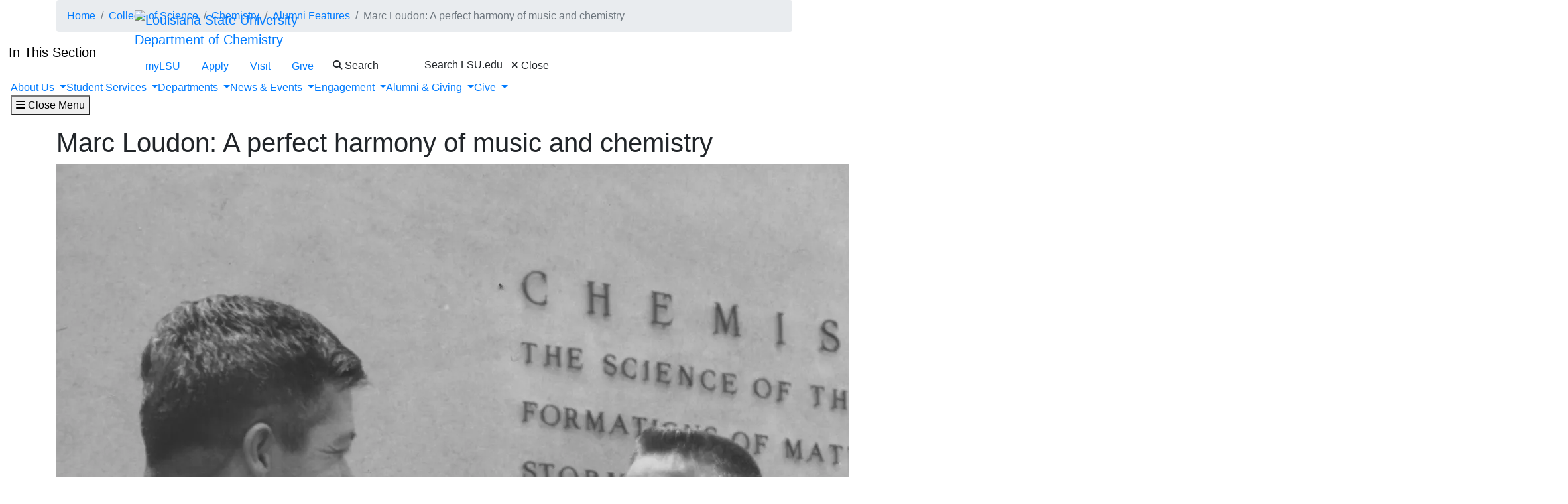

--- FILE ---
content_type: text/html; charset=UTF-8
request_url: https://www.lsu.edu/science/chemistry/alumni-features/marc-loudon.php
body_size: 61251
content:
<!DOCTYPE HTML><html lang="en">
   <head>
      <meta charset="UTF-8">
      <meta http-equiv="x-ua-compatible" content="ie=edge">
      <title>Marc Loudon: A perfect harmony of music and chemistry</title>
      <link rel="canonical" href="https://www.lsu.edu/science/chemistry/alumni-features/marc-loudon.php">
      <meta name="viewport" content="width=device-width, initial-scale=1, shrink-to-fit=no">
      
<link rel="icon" type="image/png" sizes="16x16" href="/_resources_fierce/img/favicon-16x16.png">
<!-- Bootstrap core CSS -->
<link rel="stylesheet" href="https://stackpath.bootstrapcdn.com/bootstrap/4.3.1/css/bootstrap.min.css" integrity="sha384-ggOyR0iXCbMQv3Xipma34MD+dH/1fQ784/j6cY/iJTQUOhcWr7x9JvoRxT2MZw1T" crossorigin="anonymous">
<!-- Fontawesome script -->
<script type="text/javascript" src="https://kit.fontawesome.com/6b94619235.js" crossorigin="anonymous"></script>
<link rel="stylesheet" href="https://use.typekit.net/nni7rmd.css" />
<!-- end fontawesome -->
<!-- style sheets -->
<link href="/_resources_fierce/css/styles.css?v=6.6" rel="stylesheet"> <!-- /_resources_fierce/css/styles.css -->
<link href="/_resources_fierce/css/animate.css" rel="stylesheet"> <!-- /_resources_fierce/css/animate.css -->
<link href="/_resources_fierce/css/totopstyle.css" rel="stylesheet"> <!-- /_resources_fierce/css/totopstyle.css -->
<link rel="stylesheet" href="/_resources_fierce/css/slick.css" /> <!-- /_resources_fierce/css/slick.css -->
<link rel="stylesheet" href="/_resources_fierce/css/slick-theme.css"/> <!-- /_resources_fierce/css/slick-theme.css -->
<link rel="stylesheet" href="/_resources_fierce/css/eoc_feed.css"/> <!-- /_resources_fierce/css/eoc-feed.css -->
<link rel="stylesheet" href="/_resources_fierce/css/oustyles.css" /> <!-- /_resources_fierce/css/oustyles.css -->
<!--begin ShareThis script -->
<script type='text/javascript' src='//platform-api.sharethis.com/js/sharethis.js#property=5b0d65b460e2e90011e287db&product=sop' async='async'></script>
<!-- end ShareThis scripts -->
<!--begin Quick Exit script -->
<script src="/_resources/js/jquery.js"></script> <!-- /_resources/js/jquery.js -->
<!--end Quick Exit script -->
<!-- begin autopilot script -->
<script src="//cdn.bc0a.com/autopilot/f00000000290274/autopilot_sdk.js"></script>
<!-- end autopilot script --><script type="text/javascript">
					var COMMENT_PAGE_URL ="https://www.lsu.edu/science/chemistry/alumni-features/marc-loudon.php";
					var COMMENT_PAGE_IDENTIFIER ="aceef12e-b205-405a-aa85-6e8b0e15cec9";
				</script></head>
   <body class="basic-page department">
<a class="sr-only sr-only-focusable" href="#maincontent">Skip to main content</a><div id="etxtwrapper">
   <div id="etxtnewsalert"></div>
</div><header id="header" class="navbar navbar-expand-lg navbar-dark fixed-top"><div class="navbar-toggler ml-auto hidden-sm-up bg-purple float-xs-right">
   <div class="row container-fluid nav-pos">
      <ul class="nav upper-nav">
         <li class="nav-item"><a class="nav-link" href="https://mylsu.apps.lsu.edu/">myLSU</a></li>
         <li class="nav-item"><a class="nav-link" href="/admission/index.php">Apply</a></li>
         <li class="nav-item"><a class="nav-link" href="/visit/index.php">Visit</a></li>
         <li class="nav-item"><a class="nav-link" title="Visit giveLSU.org" href="https://bbis32491p.sky.blackbaud.com/give-now">Give</a></li>
      </ul>
      <div class="col navbar-brand"><a class="navbar-brand-mobile" href="/"><img src="/_resources_fierce/svgs/lsu-logo.svg" class="menu_logo" alt="Louisiana State University"></a></div>
      <div class="col toggler-menu"><button type="button" class="btn search-call text-nowrap" data-toggle="modal" data-target="#siteSearch"><span class="fas fa-search fa-sm"></span> Search </button><button class="wider-toggler text-nowrap" type="button" data-toggle="collapse" data-target="#navbar" aria-expanded="false" aria-label="Toggle navigation"><span class="fas fa-bars"></span><span class="wider-toggler-text"> Menu</span></button></div>
      <div class="search-controls"><span class="search-heading">Search LSU.edu</span><div class="search-control-wrapper"><button type="button" class="btn search-call text-nowrap" data-toggle="modal" data-target="#siteSearch"><span class="fas fa-times fa-sm"></span> Close </button><button class="wider-toggler text-nowrap" type="button" data-toggle="collapse" data-target="#navbar" aria-expanded="false" aria-label="Toggle navigation"><span class="fas fa-bars"></span><span class="wider-toggler-text"> Menu</span></button></div>
      </div>
   </div>
</div>   <div class="collapse navbar-collapse flex-column" id="navbar">
      <div class="bg-purple nav-pos upper-nav-brand">
         <div class="container">
            <div class="row">
               <div class="col-md-4 col-xl-6 navbar-brand"><a class="navbar-brand-logo" href="/"><img src="/_resources_fierce/svgs/lsu-logo.svg" class="menu_logo" alt="Louisiana State University"></a><div class="sub-branding"><a href="/science/chemistry/index.php">Department of Chemistry</a></div>
               </div>
               <div class="col-md-8 col-xl-6">
   <ul class="nav upper-nav">
      <li class="nav-item"><a class="nav-link" href="https://mylsu.apps.lsu.edu/">myLSU</a></li>
      <li class="nav-item"><a class="nav-link" href="/admission/index.php">Apply</a></li>
      <li class="nav-item"><a class="nav-link" href="/visit/index.php">Visit</a></li>
      <li class="nav-item"><a class="nav-link" title="Visit giveLSU.org" href="https://bbis32491p.sky.blackbaud.com/give-now">Give</a></li>
      <li class="nav-item"><button type="button" class="btn search-call text-nowrap" data-toggle="modal" data-target="#siteSearch"><span class="fas fa-search fa-sm"></span> Search </button></li>
   </ul>
</div><div class="search-controls"><span class="search-heading">Search LSU.edu</span><button type="button" class="btn search-call text-nowrap" data-toggle="modal" data-target="#siteSearch"><span class="fas fa-times fa-sm"></span> Close </button></div></div>
         </div>
      </div>
      <div class="w-100 bg-white nav-purple lower-nav">
   <ul class="nav navbar-nav w-100">
      <li class="dropdown lower-nav-item menu-large"><a class="dropdown-toggle top-link" href="" id="navbarDropdownMenuLink" data-toggle="dropdown" data-target="#tray-1" aria-haspopup="true" aria-expanded="false">About Us
            <div class="menu-mobile-tray-button d-inline-block d-lg-none"><svg viewBox="0 0 4.52 7.42" class="menu-mobile-icon"><use xlink:href="/_resources_fierce/svgs/mobile_arrow_right.svg#icon"></use></svg></div></a><div class="menu-mobile-tray" id="tray-1">
            <div class="menu-mobile-tray-inner">
               <div class="menu-mobile-tray-header d-block d-lg-none"><button aria-label="Close subitems" class="menu-mobile-tray-button menu-mobile-tray-button-back" type="button" data-toggle="dropdown" data-target="#tray-1" aria-expanded="true"><svg viewBox="0 0 4.52 7.42" class="menu-mobile-icon"><use xlink:href="/_resources_fierce/svgs/mobile_arrow_left.svg#icon"></use></svg></button><a href="#" class="menu-mobile-link">About Us</a></div>
               <div class="menu-mobile-tray-body">
                  <ul class="dropdown-menu megamenu row" aria-labelledby="navbarDropdownMenuLink">
                     <li class="mainnav-content">
                        <div class="row">
                           <div class="col-lg-4">
                              <td>
                                 <ul>
                                    <li><a class="dropdown-item" href="/science/about/index.php">About the College</a></li>
                                    <li><a class="dropdown-item" href="/science/about/lsu-college-of-science-administration-staff.php">Administration &amp; Staff</a></li>
                                    <li><a class="dropdown-item" href="/science/faculty_resources/faculty-resources.php">Faculty &amp; Staff Resources</a></li>
                                    <li><a class="dropdown-item" href="https://lsu.box.com/s/q3t5g5vlhvesz5uq7jdjjh1ub7xg2l4l">Fall 2025 Fact Sheet</a></li>
                                    <li><a class="dropdown-item" href="/science/contact-us/staff-contact-info.php">Contact Us</a></li>
                                 </ul>
                              </td>
                           </div>
                           <div class="col-lg-4">
                              <td>
                                 <p class="lead">Strategic Planning</p>
                                 <ul>
                                    <li><a class="dropdown-item" href="/science/strategic-plan/index.php">2023 - 2030 Strategic Plan</a></li>
                                 </ul>
                              </td>
                           </div>
                           <div class="col-lg-4">
                              <td>&nbsp;</td><button aria-label="Close subitems" class="menu-mobile-tray-button menu-mobile-tray-button-back" type="button" data-toggle="dropdown" data-target="#tray-1" aria-expanded="true"><svg viewBox="0 0 4.52 7.42" class="menu-mobile-icon"><use xlink:href="/_resources_fierce/svgs/mobile_arrow_left.svg#icon"></use></svg></button></div>
                        </div>
                     </li>
                  </ul>
               </div>
            </div>
         </div>
      </li>
      <li class="dropdown lower-nav-item menu-large"><a class="dropdown-toggle top-link" href="" id="navbarDropdownMenuLink" data-toggle="dropdown" data-target="#tray-2" aria-haspopup="true" aria-expanded="false">Student Services
            <div class="menu-mobile-tray-button d-inline-block d-lg-none"><svg viewBox="0 0 4.52 7.42" class="menu-mobile-icon"><use xlink:href="/_resources_fierce/svgs/mobile_arrow_right.svg#icon"></use></svg></div></a><div class="menu-mobile-tray" id="tray-2">
            <div class="menu-mobile-tray-inner">
               <div class="menu-mobile-tray-header d-block d-lg-none"><button aria-label="Close subitems" class="menu-mobile-tray-button menu-mobile-tray-button-back" type="button" data-toggle="dropdown" data-target="#tray-2" aria-expanded="true"><svg viewBox="0 0 4.52 7.42" class="menu-mobile-icon"><use xlink:href="/_resources_fierce/svgs/mobile_arrow_left.svg#icon"></use></svg></button><a href="#" class="menu-mobile-link">Student Services</a></div>
               <div class="menu-mobile-tray-body">
                  <ul class="dropdown-menu megamenu row" aria-labelledby="navbarDropdownMenuLink">
                     <li class="mainnav-content">
                        <div class="row">
                           <div class="col-lg-4">
                              <td>
                                 <ul>
                                    <li><a class="dropdown-item" href="/science/student-services/index.php">Student Services Resources</a></li>
                                    <li><a class="dropdown-item" href="/science/student-services/current-students/index.php">Undergraduate Students</a></li>
                                    <li><a class="dropdown-item" href="/science/student-services/prospective-students/index.php">Prospective Students</a></li>
                                    <li><a class="dropdown-item" href="/science/student-services/graduate-students/index.php">Graduate Programs</a></li>
                                    <li><a class="dropdown-item" href="/science/student-services/scholarships-awards.php">Apply for Scholarships</a></li>
                                    <li><a class="dropdown-item" href="/science/student-services/advising/index.php">Schedule an Advising Appointment</a></li>
                                 </ul>
                              </td>
                           </div>
                           <div class="col-lg-4">
                              <td>
                                 <p class="lead">Pre-medical and Pre-dental</p>
                                 <ul>
                                    <li><a class="dropdown-item" href="/science/student-services/premed-predental/index.php">Resources</a></li>
                                    <li><a class="dropdown-item" href="/science/student-services/premed-predental/course-requirements.php">Course Requirements</a></li>
                                    <li><a class="dropdown-item" href="/science/student-services/premed-predental/premedical-predental-timeline.php">Timeline</a></li>
                                    <li><a class="dropdown-item" href="https://moodle.lsu.edu/enrol/index.php?id=12094">Join the PHASE Moodle Group</a></li>
                                    <li><a class="dropdown-item" href="/science/student-services/premed-predental/medical-school-application/index.php">Review Committee</a></li>
                                 </ul>
                              </td>
                           </div>
                           <div class="col-lg-4">
                              <td>
                                 <p class="lead">Other Opportunities</p>
                                 <ul>
                                    <li><a class="dropdown-item" href="/housing/options/residential-colleges/science.php">Science Residential College</a></li>
                                    <li><a class="dropdown-item" href="/science/research/ResearchExperiences.php">Undergraduate Research</a></li>
                                    <li><a class="dropdown-item" href="/honors/index.php">Ogden Honors College</a></li>
                                    <li><a class="dropdown-item" href="/science/academics/geaux-teach-stem/index.php">GeauxTeach Math and Science</a></li>
                                    <li><a class="dropdown-item" href="/cxc/recognition-awards/students/distinguished-communicator-program/index.php">Distinguished Communicator Program</a></li>
                                 </ul>
                              </td><button aria-label="Close subitems" class="menu-mobile-tray-button menu-mobile-tray-button-back" type="button" data-toggle="dropdown" data-target="#tray-2" aria-expanded="true"><svg viewBox="0 0 4.52 7.42" class="menu-mobile-icon"><use xlink:href="/_resources_fierce/svgs/mobile_arrow_left.svg#icon"></use></svg></button></div>
                        </div>
                     </li>
                  </ul>
               </div>
            </div>
         </div>
      </li>
      <li class="dropdown lower-nav-item menu-large"><a class="dropdown-toggle top-link" href="" id="navbarDropdownMenuLink" data-toggle="dropdown" data-target="#tray-3" aria-haspopup="true" aria-expanded="false">Departments
            <div class="menu-mobile-tray-button d-inline-block d-lg-none"><svg viewBox="0 0 4.52 7.42" class="menu-mobile-icon"><use xlink:href="/_resources_fierce/svgs/mobile_arrow_right.svg#icon"></use></svg></div></a><div class="menu-mobile-tray" id="tray-3">
            <div class="menu-mobile-tray-inner">
               <div class="menu-mobile-tray-header d-block d-lg-none"><button aria-label="Close subitems" class="menu-mobile-tray-button menu-mobile-tray-button-back" type="button" data-toggle="dropdown" data-target="#tray-3" aria-expanded="true"><svg viewBox="0 0 4.52 7.42" class="menu-mobile-icon"><use xlink:href="/_resources_fierce/svgs/mobile_arrow_left.svg#icon"></use></svg></button><a href="#" class="menu-mobile-link">Departments</a></div>
               <div class="menu-mobile-tray-body">
                  <ul class="dropdown-menu megamenu row" aria-labelledby="navbarDropdownMenuLink">
                     <li class="mainnav-content">
                        <div class="row">
                           <div class="col-lg-4">
                              <td>
                                 <ul>
                                    <li><a class="dropdown-item" href="/science/biosci/index.php">Biological Sciences</a></li>
                                    <li><a class="dropdown-item" href="/science/chemistry/index.php">Chemistry</a></li>
                                    <li><a class="dropdown-item" href="/science/geology/">Geology &amp; Geophysics</a></li>
                                    <li><a class="dropdown-item" href="https://www.math.lsu.edu/">Mathematics</a></li>
                                    <li><a class="dropdown-item" href="/physics/">Physics &amp; Astronomy</a></li>
                                    <li><a class="dropdown-item" href="/mns/">Museum of Natural Science</a></li>
                                 </ul>
                              </td>
                           </div>
                           <div class="col-lg-4">
                              <td>
                                 <p class="lead">&nbsp;</p>
                              </td>
                           </div>
                           <div class="col-lg-4">
                              <td>
                                 <p class="lead">&nbsp;</p>
                              </td><button aria-label="Close subitems" class="menu-mobile-tray-button menu-mobile-tray-button-back" type="button" data-toggle="dropdown" data-target="#tray-3" aria-expanded="true"><svg viewBox="0 0 4.52 7.42" class="menu-mobile-icon"><use xlink:href="/_resources_fierce/svgs/mobile_arrow_left.svg#icon"></use></svg></button></div>
                        </div>
                     </li>
                  </ul>
               </div>
            </div>
         </div>
      </li>
      <li class="dropdown lower-nav-item menu-large"><a class="dropdown-toggle top-link" href="" id="navbarDropdownMenuLink" data-toggle="dropdown" data-target="#tray-4" aria-haspopup="true" aria-expanded="false">News &amp; Events
            <div class="menu-mobile-tray-button d-inline-block d-lg-none"><svg viewBox="0 0 4.52 7.42" class="menu-mobile-icon"><use xlink:href="/_resources_fierce/svgs/mobile_arrow_right.svg#icon"></use></svg></div></a><div class="menu-mobile-tray" id="tray-4">
            <div class="menu-mobile-tray-inner">
               <div class="menu-mobile-tray-header d-block d-lg-none"><button aria-label="Close subitems" class="menu-mobile-tray-button menu-mobile-tray-button-back" type="button" data-toggle="dropdown" data-target="#tray-4" aria-expanded="true"><svg viewBox="0 0 4.52 7.42" class="menu-mobile-icon"><use xlink:href="/_resources_fierce/svgs/mobile_arrow_left.svg#icon"></use></svg></button><a href="#" class="menu-mobile-link">News &amp; Events</a></div>
               <div class="menu-mobile-tray-body">
                  <ul class="dropdown-menu megamenu row" aria-labelledby="navbarDropdownMenuLink">
                     <li class="mainnav-content">
                        <div class="row">
                           <div class="col-lg-4">
                              <td>
                                 <ul>
                                    <li><a class="dropdown-item" href="/science/news/index.php">Media Center</a></li>
                                    <li><a class="dropdown-item" href="/science/news/news_by_date.php">News</a></li>
                                    <li><a class="dropdown-item" href="/science/engagement/geaux-science-explorations.php">Geaux Science Explorations Events</a></li>
                                 </ul>
                              </td>
                           </div>
                           <div class="col-lg-4">
                              <td>
                                 <ul>
                                    <li><a class="dropdown-item" href="/science/news_events/annual-report/index.php">Annual Report</a></li>
                                    <li><a class="dropdown-item" href="/science/news_events/pursuit-for-kids/pursuit_for_kids_sp21/index.php">Pursuit for Kids</a></li>
                                    <li><a class="dropdown-item" href="/science/news/science-next/index.php">Science Next Blog</a></li>
                                 </ul>
                              </td>
                           </div>
                           <div class="col-lg-4">
                              <td>&nbsp;</td><button aria-label="Close subitems" class="menu-mobile-tray-button menu-mobile-tray-button-back" type="button" data-toggle="dropdown" data-target="#tray-4" aria-expanded="true"><svg viewBox="0 0 4.52 7.42" class="menu-mobile-icon"><use xlink:href="/_resources_fierce/svgs/mobile_arrow_left.svg#icon"></use></svg></button></div>
                        </div>
                     </li>
                  </ul>
               </div>
            </div>
         </div>
      </li>
      <li class="dropdown lower-nav-item menu-large"><a class="dropdown-toggle top-link" href="" id="navbarDropdownMenuLink" data-toggle="dropdown" data-target="#tray-5" aria-haspopup="true" aria-expanded="false">Engagement
            <div class="menu-mobile-tray-button d-inline-block d-lg-none"><svg viewBox="0 0 4.52 7.42" class="menu-mobile-icon"><use xlink:href="/_resources_fierce/svgs/mobile_arrow_right.svg#icon"></use></svg></div></a><div class="menu-mobile-tray" id="tray-5">
            <div class="menu-mobile-tray-inner">
               <div class="menu-mobile-tray-header d-block d-lg-none"><button aria-label="Close subitems" class="menu-mobile-tray-button menu-mobile-tray-button-back" type="button" data-toggle="dropdown" data-target="#tray-5" aria-expanded="true"><svg viewBox="0 0 4.52 7.42" class="menu-mobile-icon"><use xlink:href="/_resources_fierce/svgs/mobile_arrow_left.svg#icon"></use></svg></button><a href="#" class="menu-mobile-link">Engagement</a></div>
               <div class="menu-mobile-tray-body">
                  <ul class="dropdown-menu megamenu row" aria-labelledby="navbarDropdownMenuLink">
                     <li class="mainnav-content">
                        <div class="row">
                           <div class="col-lg-4">
                              <td>
                                 <p><a class="dropdown-item" href="/science/engagement/index.php">Office of Academic Innovation &amp; Engagement</a></p>
                                 <p class="lead">Outreach</p>
                                 <ul>
                                    <li><a class="dropdown-item" href="/science/engagement/geaux-science-explorations.php">Geaux Science Explorations</a></li>
                                    <li><a class="dropdown-item" href="/science/engagement/stem-and-stories.php">STEM &amp; Stories</a></li>
                                    <li><a class="dropdown-item" href="/science/engagement/kids-day-at-the-museum.php">Kids' Day at the Museum</a></li>
                                    <li><a class="dropdown-item" href="/science/engagement/our-earth-our-laboratory.php">Our Earth, Our Laboratory</a></li>
                                    <li><a class="dropdown-item" href="/science/engagement/passport-to-explore.php">Passport to Explore</a></li>
                                    <li><a class="dropdown-item" href="/science/engagement/geology-summer-camp.php">Geology Summer Camp</a></li>
                                 </ul>
                              </td>
                           </div>
                           <div class="col-lg-4">
                              <td>
                                 <p>&nbsp;</p>
                                 <p>&nbsp;</p>
                                 <p class="lead">For Students</p>
                                 <ul>
                                    <li><a class="dropdown-item" href="/science/engagement/sci-lead.php">SCI Lead</a></li>
                                    <li><a class="dropdown-item" href="/science/engagement/soars.php">SOARS</a></li>
                                    <li><a class="dropdown-item" href="/science/engagement/sci-1001-peer-mentors.php">Peer Mentors</a></li>
                                    <li><a class="dropdown-item" href="/science/engagement/beckman-scholars.php">Beckman Scholars</a></li>
                                    <li><a class="dropdown-item" href="/science/engagement/lsu-esteemed.php">LSU ESTEEMED</a></li>
                                 </ul>
                              </td>
                           </div>
                           <div class="col-lg-4">
                              <td>
                                 <p>&nbsp;</p>
                                 <p class="lead">&nbsp;</p>
                                 <p class="lead">&nbsp;</p>
                              </td><button aria-label="Close subitems" class="menu-mobile-tray-button menu-mobile-tray-button-back" type="button" data-toggle="dropdown" data-target="#tray-5" aria-expanded="true"><svg viewBox="0 0 4.52 7.42" class="menu-mobile-icon"><use xlink:href="/_resources_fierce/svgs/mobile_arrow_left.svg#icon"></use></svg></button></div>
                        </div>
                     </li>
                  </ul>
               </div>
            </div>
         </div>
      </li>
      <li class="dropdown lower-nav-item menu-large"><a class="dropdown-toggle top-link" href="" id="navbarDropdownMenuLink" data-toggle="dropdown" data-target="#tray-6" aria-haspopup="true" aria-expanded="false">Alumni &amp; Giving
            <div class="menu-mobile-tray-button d-inline-block d-lg-none"><svg viewBox="0 0 4.52 7.42" class="menu-mobile-icon"><use xlink:href="/_resources_fierce/svgs/mobile_arrow_right.svg#icon"></use></svg></div></a><div class="menu-mobile-tray" id="tray-6">
            <div class="menu-mobile-tray-inner">
               <div class="menu-mobile-tray-header d-block d-lg-none"><button aria-label="Close subitems" class="menu-mobile-tray-button menu-mobile-tray-button-back" type="button" data-toggle="dropdown" data-target="#tray-6" aria-expanded="true"><svg viewBox="0 0 4.52 7.42" class="menu-mobile-icon"><use xlink:href="/_resources_fierce/svgs/mobile_arrow_left.svg#icon"></use></svg></button><a href="#" class="menu-mobile-link">Alumni &amp; Giving</a></div>
               <div class="menu-mobile-tray-body">
                  <ul class="dropdown-menu megamenu row" aria-labelledby="navbarDropdownMenuLink">
                     <li class="mainnav-content">
                        <div class="row">
                           <div class="col-lg-4">
                              <td>
                                 <ul>
                                    <li><a class="dropdown-item" href="https://bbis32491p.sky.blackbaud.com/give-now">Give Now</a></li>
                                    <li><a class="dropdown-item" href="/science/alumni-giving/index.php">Information About Giving to the College</a></li>
                                    <li><a class="dropdown-item" href="/science/alumni-giving/ways-to-give-science.php">Ways to Give</a></li>
                                    <li><a class="dropdown-item" href="/science/alumni-giving/science-priority-funds.php">Priority Funds</a></li>
                                    <li><a class="dropdown-item" href="/science/alumni-giving/development-contacts.php">Contact a Development Team Member</a></li>
                                 </ul>
                              </td>
                           </div>
                           <div class="col-lg-4">
                              <td>
                                 <ul>
                                    <li><a class="dropdown-item" href="/science/alumni-giving/deans-circle/index.php">Dean's Circle</a></li>
                                    <li><a class="dropdown-item" href="/science/alumni-giving/hall-of-distinction/index.php">Hall of Distinction</a></li>
                                 </ul>
                              </td>
                           </div>
                           <div class="col-lg-4">
                              <td>
                                 <p class="lead">Alumni</p>
                                 <ul>
                                    <li><a class="dropdown-item" href="http://lsufoundation.org/update">Update Your Information</a></li>
                                 </ul>
                              </td><button aria-label="Close subitems" class="menu-mobile-tray-button menu-mobile-tray-button-back" type="button" data-toggle="dropdown" data-target="#tray-6" aria-expanded="true"><svg viewBox="0 0 4.52 7.42" class="menu-mobile-icon"><use xlink:href="/_resources_fierce/svgs/mobile_arrow_left.svg#icon"></use></svg></button></div>
                        </div>
                     </li>
                  </ul>
               </div>
            </div>
         </div>
      </li>
      <li class="dropdown lower-nav-item menu-large"><a class="dropdown-toggle top-link" href="" id="navbarDropdownMenuLink" data-toggle="dropdown" data-target="#tray-7" aria-haspopup="true" aria-expanded="false">Give
            <div class="menu-mobile-tray-button d-inline-block d-lg-none"><svg viewBox="0 0 4.52 7.42" class="menu-mobile-icon"><use xlink:href="/_resources_fierce/svgs/mobile_arrow_right.svg#icon"></use></svg></div></a><div class="menu-mobile-tray" id="tray-7">
            <div class="menu-mobile-tray-inner">
               <div class="menu-mobile-tray-header d-block d-lg-none"><button aria-label="Close subitems" class="menu-mobile-tray-button menu-mobile-tray-button-back" type="button" data-toggle="dropdown" data-target="#tray-7" aria-expanded="true"><svg viewBox="0 0 4.52 7.42" class="menu-mobile-icon"><use xlink:href="/_resources_fierce/svgs/mobile_arrow_left.svg#icon"></use></svg></button><a href="#" class="menu-mobile-link">Give</a></div>
               <div class="menu-mobile-tray-body">
                  <ul class="dropdown-menu megamenu row" aria-labelledby="navbarDropdownMenuLink">
                     <li class="mainnav-content">
                        <div class="row">
                           <div class="col-lg-4">
                              <td>
                                 <p><a class="dropdown-item" href="https://bbis32491p.sky.blackbaud.com/college-of-science-deans-circle">Join the Dean's Circle</a></p>
                                 <p><a class="dropdown-item" href="https://bbis32491p.sky.blackbaud.com/give-now">Give To Other College of Science Priorities</a></p>
                              </td>
                           </div>
                           <div class="col-lg-4">
                              <td>&nbsp;</td>
                           </div>
                           <div class="col-lg-4">
                              <td>&nbsp;</td><button aria-label="Close subitems" class="menu-mobile-tray-button menu-mobile-tray-button-back" type="button" data-toggle="dropdown" data-target="#tray-7" aria-expanded="true"><svg viewBox="0 0 4.52 7.42" class="menu-mobile-icon"><use xlink:href="/_resources_fierce/svgs/mobile_arrow_left.svg#icon"></use></svg></button></div>
                        </div>
                     </li>
                  </ul>
               </div>
            </div>
         </div>
      </li>
   </ul><button class="wider-toggler text-nowrap" type="button" data-toggle="collapse" data-target="#navbar" aria-expanded="false" aria-label="Close navigation"><span class="fas fa-bars"></span><span class="wider-toggler-text"> Close Menu</span></button></div></div>
</header>      <div role="main" id="maincontent">
         <div class="breadcrumb-wrapper">
            <div class="container">
               <div class="row">
                  <div class="col-12">
                     <nav aria-label="breadcrumb">
                        <ol class="breadcrumb">
                           <li class="breadcrumb-item"><a href="https://www.lsu.edu/">Home</a></li>
                           <li class="breadcrumb-item"><a href="https://www.lsu.edu/science/">College of Science</a></li>
                           <li class="breadcrumb-item"><a href="https://www.lsu.edu/science/chemistry/">Chemistry</a></li>
                           <li class="breadcrumb-item"><a href="https://www.lsu.edu/science/chemistry/alumni-features/">Alumni Features</a></li>
                           <li class="breadcrumb-item active" aria-current="page">Marc Loudon: A perfect harmony of music and chemistry</li>
                        </ol>
                     </nav>
                  </div>
               </div>
            </div>
         </div>
         <nav class="hero-nav nav-sticky" id="sticky-nav">
   <div class="accordion accordion-hero-nav">
      <div aria-level="1" role="heading" class="accordion-label"><button class="navbar-toggler accordion-label-btn" type="button" data-toggle="collapse" data-target="#navbarContent" aria-controls="navbarContent" aria-expanded="false" aria-label="Toggle navigation">In This Section<svg viewBox="0 0 11.88 8.72" class="icon-accordion-arrow"><use xlink:href="/_resources_fierce/svgs/icon_down_arrow.svg#icon"></use></svg></button></div>
      <div class="collapse navbar-collapse accordion-panel" id="navbarContent">
         <ul class="hero-nav-list">
            <li class="hero-nav-item dropdown"><button aria-controls="hero-menu-1" type="button" data-toggle="dropdown" aria-haspopup="true" aria-expanded="false" tabindex="0" aria-label="Show related content" class="hero-nav-btn dropdown-toggle"><span class="hero-nav-text">People</span></button><div id="hero-menu-1" class="hero-subnav-wrap dropdown-menu">
                  <ul class="hero-subnav">
                     <li class="hero-subnav-item"><a class="hero-subnav-link" href="/science/chemistry/faculty/index.php"><span class="hero-subnav-link-text">Faculty</span></a></li>
                     <li class="hero-subnav-item"><a class="hero-subnav-link" href="/science/chemistry/people/department-chair-and-staff.php"><span class="hero-subnav-link-text">Department Chair &amp; Staff</span></a></li>
                     <li class="hero-subnav-item"><a class="hero-subnav-link" href="/science/chemistry/people/graduate-students.php"><span class="hero-subnav-link-text">Graduate Students</span></a></li>
                     <li class="hero-subnav-item"><a class="hero-subnav-link" href="/science/chemistry/people/postdoc-and-research.php"><span class="hero-subnav-link-text">Postdoc &amp; Research</span></a></li>
                     <li class="hero-subnav-item"><a class="hero-subnav-link" href="/science/chemistry/alumni/index.php"><span class="hero-subnav-link-text">Alumni</span></a></li>
                  </ul>
               </div>
            </li>
            <li class="hero-nav-item dropdown"><button aria-controls="hero-menu-2" type="button" data-toggle="dropdown" aria-haspopup="true" aria-expanded="false" tabindex="0" aria-label="Show related content" class="hero-nav-btn dropdown-toggle"><span class="hero-nav-text">Undergraduate</span></button><div id="hero-menu-2" class="hero-subnav-wrap dropdown-menu">
                  <ul class="hero-subnav">
                     <li class="hero-subnav-item"><a class="hero-subnav-link" href="/science/chemistry/academics/undergraduate/index.php"><span class="hero-subnav-link-text">Undergraduate Office</span></a></li>
                     <li class="hero-subnav-item"><a class="hero-subnav-link" href="/science/chemistry/academics/undergraduate/degrees.php"><span class="hero-subnav-link-text">Degree Programs &amp; Minor</span></a></li>
                     <li class="hero-subnav-item"><a class="hero-subnav-link" href="/science/chemistry/academics/undergraduate/pre-medical.php"><span class="hero-subnav-link-text">Pre-Medicine</span></a></li>
                     <li class="hero-subnav-item"><a class="hero-subnav-link" href="/science/chemistry/academics/undergraduate/pre-pharmacy.php"><span class="hero-subnav-link-text">Pre-Pharmacy</span></a></li>
                     <li class="hero-subnav-item"><a class="hero-subnav-link" href="/science/chemistry/academics/undergraduate/undergraduate-research.php"><span class="hero-subnav-link-text">Undergraduate Research</span></a></li>
                     <li class="hero-subnav-item"><a class="hero-subnav-link" href="/science/chemistry/academics/undergraduate/tutoring.php"><span class="hero-subnav-link-text">Tutoring</span></a></li>
                  </ul>
               </div>
            </li>
            <li class="hero-nav-item dropdown"><button aria-controls="hero-menu-3" type="button" data-toggle="dropdown" aria-haspopup="true" aria-expanded="false" tabindex="0" aria-label="Show related content" class="hero-nav-btn dropdown-toggle"><span class="hero-nav-text">Graduate</span></button><div id="hero-menu-3" class="hero-subnav-wrap dropdown-menu">
                  <ul class="hero-subnav">
                     <li class="hero-subnav-item"><a class="hero-subnav-link" href="/science/chemistry/academics/graduate/index.php"><span class="hero-subnav-link-text">Graduate Program</span></a></li>
                     <li class="hero-subnav-item"><a class="hero-subnav-link" href="/science/chemistry/academics/graduate/application-process.php"><span class="hero-subnav-link-text">Application Process</span></a></li>
                     <li class="hero-subnav-item"><a class="hero-subnav-link" href="/science/chemistry/academics/graduate/assistantships-and-fellowships.php"><span class="hero-subnav-link-text">Assistantships &amp; Fellowships</span></a></li>
                     <li class="hero-subnav-item"><a class="hero-subnav-link" href="/science/chemistry/academics/graduate/graduate-student-awards.php"><span class="hero-subnav-link-text">Graduate Student Awards</span></a></li>
                  </ul>
               </div>
            </li>
            <li class="hero-nav-item dropdown"><button aria-controls="hero-menu-4" type="button" data-toggle="dropdown" aria-haspopup="true" aria-expanded="false" tabindex="0" aria-label="Show related content" class="hero-nav-btn dropdown-toggle"><span class="hero-nav-text">Research</span></button><div id="hero-menu-4" class="hero-subnav-wrap dropdown-menu">
                  <ul class="hero-subnav">
                     <li class="hero-subnav-item"><a class="hero-subnav-link" href="/science/chemistry/research/divisions/index.php"><span class="hero-subnav-link-text">Divisions</span></a></li>
                     <li class="hero-subnav-item"><a class="hero-subnav-link" href="/science/chemistry/research/research-centers.php"><span class="hero-subnav-link-text">Research Centers</span></a></li>
                     <li class="hero-subnav-item"><a class="hero-subnav-link" href="/science/chemistry/research/facilities.php"><span class="hero-subnav-link-text">Instrument Facilities</span></a></li>
                  </ul>
               </div>
            </li>
            <li class="hero-nav-item dropdown"><button aria-controls="hero-menu-5" type="button" data-toggle="dropdown" aria-haspopup="true" aria-expanded="false" tabindex="0" aria-label="Show related content" class="hero-nav-btn dropdown-toggle"><span class="hero-nav-text">Seminars</span></button><div id="hero-menu-5" class="hero-subnav-wrap dropdown-menu">
                  <ul class="hero-subnav">
                     <li class="hero-subnav-item"><a class="hero-subnav-link" href="https://www.lsu.edu/science/chemistry/seminars/chemistry-colloquium.php"><span class="hero-subnav-link-text">Chemistry Colloquium</span></a></li>
                     <li class="hero-subnav-item"><a class="hero-subnav-link" href="/science/chemistry/seminars/boussert-seminar.php"><span class="hero-subnav-link-text">Boussert Lectureship</span></a></li>
                     <li class="hero-subnav-item"><a class="hero-subnav-link" href="/science/chemistry/seminars/west-lectureship.php"><span class="hero-subnav-link-text">West Lectureship</span></a></li>
                  </ul>
               </div>
            </li>
            <li class="hero-nav-item dropdown"><button aria-controls="hero-menu-6" type="button" data-toggle="dropdown" aria-haspopup="true" aria-expanded="false" tabindex="0" aria-label="Show related content" class="hero-nav-btn dropdown-toggle"><span class="hero-nav-text">Information</span></button><div id="hero-menu-6" class="hero-subnav-wrap dropdown-menu">
                  <ul class="hero-subnav">
                     <li class="hero-subnav-item"><a class="hero-subnav-link" href="/science/chemistry/news/index.php"><span class="hero-subnav-link-text">News</span></a></li>
                     <li class="hero-subnav-item"><a class="hero-subnav-link" href="/science/chemistry/information/shipping.php"><span class="hero-subnav-link-text">Shipping &amp; Receiving</span></a></li>
                     <li class="hero-subnav-item"><a class="hero-subnav-link" href="https://moodle.lsu.edu/course/view.php?id=7513"><span class="hero-subnav-link-text">Employee Resources</span></a></li>
                     <li class="hero-subnav-item"><a class="hero-subnav-link" href="/science/chemistry/information/conference-rooms.php"><span class="hero-subnav-link-text">Conference Rooms</span></a></li>
                     <li class="hero-subnav-item"><a class="hero-subnav-link" href="/science/chemistry/information/student-organizations.php"><span class="hero-subnav-link-text">Student Organizations</span></a></li>
                     <li class="hero-subnav-item"><a class="hero-subnav-link" href="/science/chemistry/information/chem-demo/index.php"><span class="hero-subnav-link-text">ChemDemo</span></a></li>
                     <li class="hero-subnav-item"><a class="hero-subnav-link" href="/science/chemistry/information/sss.php"><span class="hero-subnav-link-text">Super Science Saturday</span></a></li>
                     <li class="hero-subnav-item"><a class="hero-subnav-link" href="/ehs/index.php"><span class="hero-subnav-link-text">Safety</span></a></li>
                  </ul>
               </div>
            </li>
            <li class="hero-nav-item dropdown"><a class="hero-nav-btn" href="https://bbis32491p.sky.blackbaud.com/give-now"><span class="hero-nav-text">Give</span></a></li>
         </ul>
      </div>
   </div>
</nav>         <section>
            <div class="container">
               <div class="row">
                  <div class="col-12">
                     <h1>Marc Loudon: A perfect harmony of music and chemistry</h1>
                     
                     <div class="figure right"><img class="figure-img" src="/science/chemistry/images/alumni/marc-loudon/marc_loudon1960.jpeg" alt="Marc Loudon with former classmates in 1960"><div class="figure-caption">
                           <p>Marc Loudon (second from left) along with a representative from Dow and Prof. Hulen
                              Williams, Department Head, at right (September 1960).&nbsp;</p>
                        </div>
                     </div>
                     
                     <p>Born and raised in Baton Rouge, a young Marc Loudon was a talented pianist and an
                        aspiring musician. &nbsp;However, a high school chemistry teacher from Baton Rouge High,
                        Mr. Hargrove, encouraged Loudon to pursue chemistry in college. In 1960, Loudon graduated
                        from Baton Rouge High and enrolled at Louisiana State University as a chemistry major.&nbsp;</p>
                     
                     <p>Like many of his friends and classmates in high school, Loudon initially considered
                        a pre-medicine track, but a Dow Chemistry Scholarship changed his career path. Loudon
                        was a recipient of a $2,500 4-year scholarship. Although this amount doesn’t seem
                        substantial to today’s cost of attendance, the scholarship generously covered his
                        academic studies. Tuition cost during that time was around $15 per semester.</p>
                     
                     <p>During his undergraduate studies in chemistry, Loudon was able to continue his passion
                        for music. He served on the first LSU Union Board where he was the producer of LSU’s
                        presentation of the Cole Porter musical "Kiss me, Kate." &nbsp;In addition, he was an accompanist
                        for voice lessons in the music school and accompanied choral conducting classes and
                        several concerts of the LSU A Capella choir under the musical mentorship of Professor
                        Dallas Draper.&nbsp;</p>
                     
                     <p>“In chemistry, we often think about a target—an end result—and formulate a process
                        about how to get there. Most people think of music as something in which you start
                        at the beginning and go to the end,” Loudon said. “But an equally viable way to compose,
                        or to learn a piece, is to look at the overall concept and objective and then reason
                        how to get there by working in reverse and not necessarily in order. I think my chemistry
                        training directly influenced my ability to take this approach.” &nbsp;</p>
                     
                     <p>In May 1963, Loudon received a national Chemical and Engineering News Merit Award
                        for his extracurricular activities with music and being a successful undergraduate
                        chemistry student.&nbsp;</p>
                     
                     <p>Loudon has many fond memories and reflects on the guidance and mentorship he received
                        from LSU faculty. “When I was at LSU, faculty were very concerned with their students,”
                        Loudon said. “I recall a time when Professor Nauman looked at me and said, ‘I will
                        teach you how to think, Loudon’… and he did.”</p>
                     
                     <p>Loudon participated in an NSF Undergraduate Summer Research Program under the guidance
                        of Department Chair and Professor Hulen Williams. He studied the mechanism of a reaction
                        discovered in the Williams lab with infrared spectroscopy. It was this undergraduate
                        research experience that motivated Loudon to pursue graduate studies.&nbsp;</p>
                     
                     <p>Loudon graduated with a Bachelor of Science in chemistry in 1964 (Magna cum laude)
                        and completed a summer internship with Dow. Following the advice of Professor Nauman,
                        Loudon packed his bags and headed west to pursue a PhD at the University of California
                        at Berkeley.</p>
                     
                     <p>“I thought it would be fun to go to California. I went sight unseen. There was no
                        website, just research publications to view. It was the only school I applied to and
                        was lucky to be accepted,” said Loudon. “The program attracted students from very
                        competitive schools, such as MIT, but I felt I had great preparation from LSU.”&nbsp;</p>
                     
                     <p>Loudon earned his PhD in organic chemistry in 1968 under the guidance of Professor
                        Donald S. Noyce. His dissertation was titled “Investigations of the Mechanisms of
                        Carbon-Carbon Multiple Bond Protonation Reactions, and the Effects of Ortho Substituents.”
                        He remained at UC Berkeley for postdoctoral research in Biochemistry from 1968-1970
                        with Professor Daniel E. Koshland, Jr.</p>
                     
                     <p>In 1970, Loudon accepted an assistant professor of chemistry position at Cornell University.
                        During his tenure at Cornell, Loudon’s research interests included carboxy-terminal
                        peptide degradation, and site-specific peptide cleavage reactions.</p>
                     
                     <p>"Research is often 11 steps forward and 10 steps back, but I found it thrilling to
                        discover something—even a little something--that no one ever knew before." Loudon
                        said. "This is a motivating force that never left me throughout my career, even though
                        the things I and my students discovered were not in general earth-shattering."</p>
                     
                     <p>After seven years at Cornell and being promoted to associate professor, Loudon transferred
                        to the Department of Medicinal Chemistry and Pharmacognosy at Purdue University. In
                        1988, Loudon was appointed Associate Dean for Research and Graduate Programs for the
                        College of Pharmacy, Nursing, and Health Sciences, a position in which he served for
                        19 years.</p>
                     
                     <div class="figure left"><img class="figure-img" src="/science/chemistry/images/alumni/marc-loudon/loudonandwife.jpeg" alt="Dr. Loudon with wife"><div class="figure-caption">
                           <p>Dr. Marc Loudon and his wife Judy (September 2018).</p>
                        </div>
                     </div>
                     
                     <p>While serving administrative duties, Loudon’s research interest shifted to science
                        education, focusing on teaching and instruction and the utilization of group-learning
                        techniques. With HHMI funding through the HHMI NEXUS project, Loudon develop a more
                        biological relevant pre-health professions organic chemistry course. He developed
                        and implemented group work strategies with a class of 250+ students in order to facilitate
                        student engagement. In 1996, Purdue named him Distinguished Professor in recognition
                        of his efforts in undergraduate education.</p>
                     
                     <p>“Group learning techniques encourage students to share unique insights and learn from
                        each other,” Loudon said. “One innovative approach I implemented were exams with a
                        group and non-group portions. &nbsp;Students had to collaborate with each other to find
                        the answers and explain how they got those answers, which provided essential skill
                        building for their careers,” Loudon said.&nbsp;</p>
                     
                     <p>Purdue's Quality Assurance program recognized Loudon's innovative instructional strategies
                        that facilitated cooperative learning in large classroom settings. In 2000, Loudon
                        was named Indiana Professor of the Year by the Carnegie Foundation for the Advancement
                        of Teaching.</p>
                     
                     <p>In July 2015, Loudon retired from Purdue University and moved to New Orleans, LA,
                        with his wife, Judy. Loudon continues working with science education and is the co-author
                        of Organic Chemistry, now in the 7th edition with Macmillan, and is also the co-author
                        of the Study Guide and Solutions Manual to accompany that text. When he is not working
                        on his textbook writing, Loudon enjoys visiting family, playing pickleball, and serving
                        as the assistant organist of Christ Church Cathedral.</p>
                     
                     <p>&nbsp;</p>
                     
                     <p>Gretchen Schneider | October 14, 2021</p>
                  </div>
               </div>
            </div>
         </section>
      </div><button data-target="#0" class="cd-top">Top</button>
      <footer class="footer">
   <div class="row footer-main"><div class="footer-info"><a href="/"><img src="/_resources_fierce/svgs/lsu-logo.svg" class="footer-logo" alt="Louisiana State University"></a><address class="footer-address">
      				Louisiana State University<br>
      				Baton Rouge, LA 70803
      			</address>
</div><div class="footer-campus">
   <nav class="footer-nav" aria-label="Campus links">
      <ul>
         <li><a href="/a-z/index.php">A-Z Directory</a></li>
         <li><a href="/hrm/careers/index.php">Careers at LSU</a></li>
         <li><a href="https://map.lsu.edu/">Campus Map</a></li>
         <li><a href="https://lsu.edu/staysafe/index.php">Campus Safety</a></li>
         <li><a href="/police/crime-information/biannual.php">Campus Crime Stats</a></li>
      </ul>
   </nav>
</div><div class="footer-campus">
   <nav class="footer-nav" aria-label="Campus links">
      <ul>
         <li><a href="https://lsu.edu/registrar/academics/academic-calendars/index.php">Academic Calendar</a></li>
         <li><a href="https://calendar.lsu.edu/">Event Calendar</a></li>
         <li><a href="https://lsu.edu/catalogs/">General Catalog</a></li>
         <li><a href="/cxc/about/geaux-communicate-qep/index.php">Geaux Communicate QEP</a></li>
         <li><a href="https://www.lib.lsu.edu/">LSU Libraries</a></li>
      </ul>
   </nav>
</div>      <div class="footer-contact">
         <nav class="footer-nav" aria-label="Contact links">
            <ul>
               <li><strong>Department of Chemistry</strong><br>232 Choppin Hall<br>Baton Rouge, LA 70803<br>225-578-3361<br>225-578-3458 fax</li>
            </ul>
         </nav>
      </div>
      <div class="footer-social">
         <nav class="footer-nav" aria-label="Social media links">
            <ul>
               <li><a href="https://twitter.com/LSU_Chemistry" aria-label="Twitter" target="_blank" role="button"><span class="fab fa-twitter fa-2x"></span></a></li>
               <li><a href="https://www.facebook.com/LSU.Chem" aria-label="Facebook" target="_blank" role="button"><span class="fab fa-facebook fa-2x"></span></a></li>
               <li><a href="https://www.instagram.com/lsuchemistry/" aria-label="Instagram" target="_blank" role="button"><span class="fab fa-instagram fa-2x"></span></a></li>
               <li><a href="https://www.youtube.com/channel/UCDwHAA-WbZ-CJwGlUlqQ7IQ" aria-label="Youtube" target="_blank" role="button"><span class="fab fa-youtube fa-2x"></span></a></li>
               <li><a href="https://www.linkedin.com/company/33200663" aria-label="LinkedIn" target="_blank" role="button"><span class="fab fa-linkedin fa-2x"></span></a></li>
            </ul>
         </nav>
      </div>
   </div>
   <div class="row footer-copyright">
   <ul>
      <li><a href="https://itservice.lsu.edu/TDClient/51/OCUR/Requests/ServiceDet?ID=732">Website Feedback</a></li>
      <li><a href="https://itservice.lsu.edu/TDClient/30/Portal/Requests/ServiceDet?ID=653">Report ADA Accessibility Concerns</a></li>
      <li><a href="https://lsu.edu/accessibility/">Accessibility Statement</a></li>
      <li><a href="https://lsu.edu/nondiscrimination/">Notice of Non-Discrimination</a></li>
      <li><a href="/president/messages/2024/2024-01-05-engagement-message.php">Our Commitment to Engagement</a></li>
      <li><a href="https://lsu.edu/privacy/">Privacy Statement</a></li>
   </ul>
   <div class="footer-copyright-copy">
      				Copyright <span id="directedit">©</span> 2026 Louisiana State University. All&nbsp;Rights Reserved.
      			</div>
</div></footer><div class="alert cookiealert" role="alert">
    <div class="container">
        <div class="row">
            <div class="col-lg-10">
                <span id="cookieconsent:desc" class="cc-message">This website uses cookies to ensure site visitors get the best experience on our website. By continuing to use this site, you accept our use of cookies and Privacy Statement. To learn more, please visit <a aria-label="learn more about cookies" role="button" tabindex="1" class="cc-link" href="/privacy/" target="_blank">LSU Privacy Statement.</a></span>
            </div>
            <div class="col-lg-2">
                <div class="cc-compliance"><button type="button" aria-label="dismiss cookie message" tabindex="1" class="btn btn-yellow btn-solid-white width-auto acceptcookies">I agree.</button></div>
            </div>
        </div>
    </div>
</div><div class="modal fade search-modal" id="siteSearch" tabindex="-1" role="dialog" aria-labelledby="searchModal" aria-hidden="true">
   <div class="modal-dialog" role="document">
      <div class="modal-content">
         <div class="modal-body">
            <div class="container">
               <div class="row">
                  <div class="col-12">
                     <div class="form-container">
                        <form method="get" action="/search/index.php" name="search" class="search-bar" role="search">
                           <div class="row">
                              <div class="col-lg-10"><label for="search" class="sr-only" id="searchModal">Search</label><input name="query" placeholder="What would you like to search?" class="form-text" type="text" id="search"></div>
                              <div class="col-lg-1"><button type="submit" class="search-form-submit text-nowrap"><span class="fas fa-search"></span> Search
                                    														<span class="sr-only">Search</span></button></div>
                           </div>
                        </form>
                     </div>
                  </div>
               </div>
               <div class="search-bar-favorites">
                  <p class="search-bar-favorites-heading">POPULAR SEARCHES:</p>
                  <div class="row">
                     <div class="col-md-6"><a href="/majors/">Majors</a><a href="/registrar/academics/academic-calendars/index.php">Academic Calendar</a><a href="https://dineoncampus.com/lsu/">Is the Dining Hall Food Good?</a></div>
                     <div class="col-md-6"><a href="https://lsusports.net">Football</a><a href="https://calendar.lsu.edu/">Things to Do on Campus</a><a href="/bgtplan/Tuition-Fees/fee-schedules.php">How Much is Tuition?</a></div>
                  </div>
               </div>
            </div>
         </div>
      </div>
   </div>
</div><!-- Modal -->
<div class="modal fade" id="video-modal" tabindex="-1" role="dialog" aria-labelledby="view-video-modal" aria-hidden="true">
    <div class="modal-dialog" role="document">
        <div class="modal-content">
            <div class="modal-body">
                <button type="button" class="close" data-dismiss="modal" aria-label="Close">
                    <span aria-hidden="true">&times;</span>
                </button>
                <h2 class="sr-only" id="view-video-modal">Video Modal</h2>
                <!-- 16:9 aspect ratio -->
                <div class="embed-responsive embed-responsive-16by9">
                    <iframe class="embed-responsive-item" data-src="" id="video" allow="autoplay"></iframe>
                </div>
            </div>
        </div>
    </div>
</div>
<!-- jQuery first, then Popper.js, then Bootstrap JS -->
<script src="/_resources/js/jquery.js"></script>
<script src="https://cdnjs.cloudflare.com/ajax/libs/popper.js/1.14.7/umd/popper.min.js" integrity="sha384-UO2eT0CpHqdSJQ6hJty5KVphtPhzWj9WO1clHTMGa3JDZwrnQq4sF86dIHNDz0W1" crossorigin="anonymous"></script>
<script src="https://stackpath.bootstrapcdn.com/bootstrap/4.3.1/js/bootstrap.min.js" integrity="sha384-JjSmVgyd0p3pXB1rRibZUAYoIIy6OrQ6VrjIEaFf/nJGzIxFDsf4x0xIM+B07jRM" crossorigin="anonymous"></script>
<script src="/_resources_fierce/js/lsu.js?v=3.9"></script>
<script src="/_resources_fierce/js/slick.min.js"></script>
<script src="/_resources_fierce/js/polyfill.js"></script>
<script src="/_resources_fierce/js/jquery.jfeed.js"></script>
<script src="/_resources_fierce/js/rss_consumer.js"></script>

<!-- <script>
var theDate = document.querySelector('input[type="date"]');
theDate.addEventListener('change', function() {
console.log('blank date input:', theDate.value);
});
</script> -->




<!-- Insert google analytics here -->
<!-- Google Tag Manager -->
<script>(function(w,d,s,l,i){w[l]=w[l]||[];w[l].push({'gtm.start':
new Date().getTime(),event:'gtm.js'});var f=d.getElementsByTagName(s)[0],
j=d.createElement(s),dl=l!='dataLayer'?'&l='+l:'';j.async=true;j.src=
'https://www.googletagmanager.com/gtm.js?id='+i+dl;f.parentNode.insertBefore(j,f);
})(window,document,'script','dataLayer','GTM-5FR2GLX');</script>
<!-- End Google Tag Manager -->
<div id="ou-hidden" style="display:none;"><a id="de" style="color: #FFF; text-decoration: none;" href="https://a.cms.omniupdate.com/11/?skin=oucampus&amp;account=lsu&amp;site=www&amp;action=de&amp;path=/science/chemistry/alumni-features/marc-loudon.pcf">©</a></div><script>
			if(document.getElementById("de") != null && document.getElementById("directedit")) {
				var link = document.getElementById("de").parentNode.innerHTML;
				document.getElementById("de").parentNode.innerHTML = "";
				document.getElementById("directedit").innerHTML = link.replace(/^\s+|\s+$/gm,'');
			}
		</script></body>
</html>